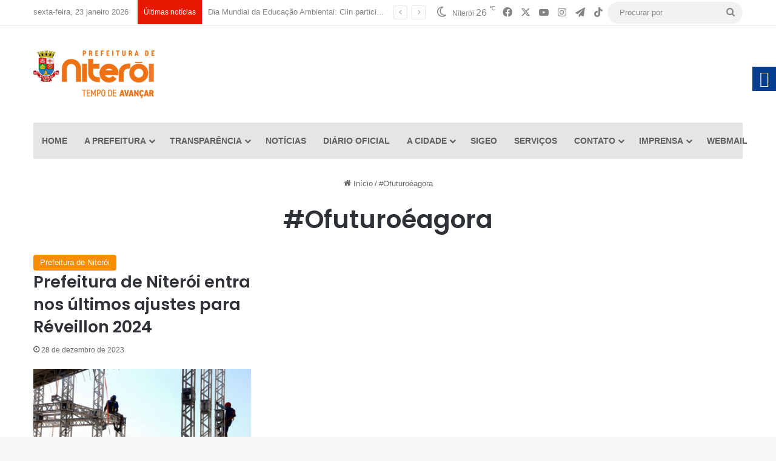

--- FILE ---
content_type: text/html; charset=UTF-8
request_url: http://niteroi.rj.gov.br/tag/ofuturoeagora/
body_size: 17390
content:
<!DOCTYPE html>
<html lang="pt-BR" class="" data-skin="light">
<head>
<!-- Google tag (gtag.js) -->
<script async src="https://www.googletagmanager.com/gtag/js?id=G-GVZH2MKQ13"></script>
<script>
  window.dataLayer = window.dataLayer || [];
  function gtag(){dataLayer.push(arguments);}
  gtag('js', new Date());

  gtag('config', 'G-GVZH2MKQ13');
  gtag('config', 'G-RYYPC4P647');
  gtag('config', 'G-4SH1N4WY0E');
</script>

	<meta charset="UTF-8" />
	<link rel="profile" href="https://gmpg.org/xfn/11" />
	<title>#Ofuturoéagora &#8211; Prefeitura Municipal de Niterói</title>

<meta http-equiv='x-dns-prefetch-control' content='on'>
<link rel='dns-prefetch' href='//cdnjs.cloudflare.com' />
<link rel='dns-prefetch' href='//ajax.googleapis.com' />
<link rel='dns-prefetch' href='//fonts.googleapis.com' />
<link rel='dns-prefetch' href='//fonts.gstatic.com' />
<link rel='dns-prefetch' href='//s.gravatar.com' />
<link rel='dns-prefetch' href='//www.google-analytics.com' />
<link rel='preload' as='script' href='https://ajax.googleapis.com/ajax/libs/webfont/1/webfont.js'>
<meta name='robots' content='max-image-preview:large' />
<link rel="alternate" type="application/rss+xml" title="Feed para Prefeitura Municipal de Niterói &raquo;" href="https://niteroi.rj.gov.br/feed/" />
<link rel="alternate" type="application/rss+xml" title="Feed de comentários para Prefeitura Municipal de Niterói &raquo;" href="https://niteroi.rj.gov.br/comments/feed/" />
<link rel="alternate" type="application/rss+xml" title="Feed de tag para Prefeitura Municipal de Niterói &raquo; #Ofuturoéagora" href="https://niteroi.rj.gov.br/tag/ofuturoeagora/feed/" />

		<style type="text/css">
			:root{				
			--tie-preset-gradient-1: linear-gradient(135deg, rgba(6, 147, 227, 1) 0%, rgb(155, 81, 224) 100%);
			--tie-preset-gradient-2: linear-gradient(135deg, rgb(122, 220, 180) 0%, rgb(0, 208, 130) 100%);
			--tie-preset-gradient-3: linear-gradient(135deg, rgba(252, 185, 0, 1) 0%, rgba(255, 105, 0, 1) 100%);
			--tie-preset-gradient-4: linear-gradient(135deg, rgba(255, 105, 0, 1) 0%, rgb(207, 46, 46) 100%);
			--tie-preset-gradient-5: linear-gradient(135deg, rgb(238, 238, 238) 0%, rgb(169, 184, 195) 100%);
			--tie-preset-gradient-6: linear-gradient(135deg, rgb(74, 234, 220) 0%, rgb(151, 120, 209) 20%, rgb(207, 42, 186) 40%, rgb(238, 44, 130) 60%, rgb(251, 105, 98) 80%, rgb(254, 248, 76) 100%);
			--tie-preset-gradient-7: linear-gradient(135deg, rgb(255, 206, 236) 0%, rgb(152, 150, 240) 100%);
			--tie-preset-gradient-8: linear-gradient(135deg, rgb(254, 205, 165) 0%, rgb(254, 45, 45) 50%, rgb(107, 0, 62) 100%);
			--tie-preset-gradient-9: linear-gradient(135deg, rgb(255, 203, 112) 0%, rgb(199, 81, 192) 50%, rgb(65, 88, 208) 100%);
			--tie-preset-gradient-10: linear-gradient(135deg, rgb(255, 245, 203) 0%, rgb(182, 227, 212) 50%, rgb(51, 167, 181) 100%);
			--tie-preset-gradient-11: linear-gradient(135deg, rgb(202, 248, 128) 0%, rgb(113, 206, 126) 100%);
			--tie-preset-gradient-12: linear-gradient(135deg, rgb(2, 3, 129) 0%, rgb(40, 116, 252) 100%);
			--tie-preset-gradient-13: linear-gradient(135deg, #4D34FA, #ad34fa);
			--tie-preset-gradient-14: linear-gradient(135deg, #0057FF, #31B5FF);
			--tie-preset-gradient-15: linear-gradient(135deg, #FF007A, #FF81BD);
			--tie-preset-gradient-16: linear-gradient(135deg, #14111E, #4B4462);
			--tie-preset-gradient-17: linear-gradient(135deg, #F32758, #FFC581);

			
					--main-nav-background: #FFFFFF;
					--main-nav-secondry-background: rgba(0,0,0,0.03);
					--main-nav-primary-color: #0088ff;
					--main-nav-contrast-primary-color: #FFFFFF;
					--main-nav-text-color: #2c2f34;
					--main-nav-secondry-text-color: rgba(0,0,0,0.5);
					--main-nav-main-border-color: rgba(0,0,0,0.1);
					--main-nav-secondry-border-color: rgba(0,0,0,0.08);
				
			}
		</style>
	<meta name="viewport" content="width=device-width, initial-scale=1.0" /><style id='wp-img-auto-sizes-contain-inline-css' type='text/css'>
img:is([sizes=auto i],[sizes^="auto," i]){contain-intrinsic-size:3000px 1500px}
/*# sourceURL=wp-img-auto-sizes-contain-inline-css */
</style>
<style id='wp-emoji-styles-inline-css' type='text/css'>

	img.wp-smiley, img.emoji {
		display: inline !important;
		border: none !important;
		box-shadow: none !important;
		height: 1em !important;
		width: 1em !important;
		margin: 0 0.07em !important;
		vertical-align: -0.1em !important;
		background: none !important;
		padding: 0 !important;
	}
/*# sourceURL=wp-emoji-styles-inline-css */
</style>
<link rel='stylesheet' id='wp-components-css' href='http://niteroi.rj.gov.br/wp-includes/css/dist/components/style.min.css?ver=6.9' type='text/css' media='all' />
<link rel='stylesheet' id='wp-preferences-css' href='http://niteroi.rj.gov.br/wp-includes/css/dist/preferences/style.min.css?ver=6.9' type='text/css' media='all' />
<link rel='stylesheet' id='wp-block-editor-css' href='http://niteroi.rj.gov.br/wp-includes/css/dist/block-editor/style.min.css?ver=6.9' type='text/css' media='all' />
<link rel='stylesheet' id='popup-maker-block-library-style-css' href='http://niteroi.rj.gov.br/wp-content/plugins/popup-maker/dist/packages/block-library-style.css?ver=dbea705cfafe089d65f1' type='text/css' media='all' />
<link rel='stylesheet' id='dashicons-css' href='http://niteroi.rj.gov.br/wp-includes/css/dashicons.min.css?ver=6.9' type='text/css' media='all' />
<link rel='stylesheet' id='everest-forms-general-css' href='https://niteroi.rj.gov.br/wp-content/plugins/everest-forms/assets/css/everest-forms.css?ver=3.4.1' type='text/css' media='all' />
<link rel='stylesheet' id='jquery-intl-tel-input-css' href='https://niteroi.rj.gov.br/wp-content/plugins/everest-forms/assets/css/intlTelInput.css?ver=3.4.1' type='text/css' media='all' />
<link rel='stylesheet' id='real-accessability-css' href='https://niteroi.rj.gov.br/wp-content/plugins/real-accessability/real-accessability.css?ver=1.0' type='text/css' media='all' />
<link rel='stylesheet' id='taqyeem-buttons-style-css' href='https://niteroi.rj.gov.br/wp-content/plugins/taqyeem-buttons/assets/style.css?ver=6.9' type='text/css' media='all' />
<link rel='stylesheet' id='tie-css-base-css' href='http://niteroi.rj.gov.br/wp-content/themes/jannah/assets/css/base.min.css?ver=7.6.4' type='text/css' media='all' />
<link rel='stylesheet' id='tie-css-styles-css' href='http://niteroi.rj.gov.br/wp-content/themes/jannah/assets/css/style.min.css?ver=7.6.4' type='text/css' media='all' />
<link rel='stylesheet' id='tie-css-widgets-css' href='http://niteroi.rj.gov.br/wp-content/themes/jannah/assets/css/widgets.min.css?ver=7.6.4' type='text/css' media='all' />
<link rel='stylesheet' id='tie-css-helpers-css' href='http://niteroi.rj.gov.br/wp-content/themes/jannah/assets/css/helpers.min.css?ver=7.6.4' type='text/css' media='all' />
<link rel='stylesheet' id='tie-fontawesome5-css' href='http://niteroi.rj.gov.br/wp-content/themes/jannah/assets/css/fontawesome.css?ver=7.6.4' type='text/css' media='all' />
<link rel='stylesheet' id='tie-css-ilightbox-css' href='http://niteroi.rj.gov.br/wp-content/themes/jannah/assets/ilightbox/dark-skin/skin.css?ver=7.6.4' type='text/css' media='all' />
<link rel='stylesheet' id='tie-css-shortcodes-css' href='http://niteroi.rj.gov.br/wp-content/themes/jannah/assets/css/plugins/shortcodes.min.css?ver=7.6.4' type='text/css' media='all' />
<link rel='stylesheet' id='taqyeem-styles-css' href='http://niteroi.rj.gov.br/wp-content/themes/jannah/assets/css/plugins/taqyeem.min.css?ver=7.6.4' type='text/css' media='all' />
<style id='taqyeem-styles-inline-css' type='text/css'>
.wf-active .logo-text,.wf-active h1,.wf-active h2,.wf-active h3,.wf-active h4,.wf-active h5,.wf-active h6,.wf-active .the-subtitle{font-family: 'Poppins';}#main-nav .main-menu > ul > li > a{text-transform: uppercase;}@media (min-width: 768px){.section-title-big{font-size: 35px;}}:root:root{--brand-color: #f88c00;--dark-brand-color: #c65a00;--bright-color: #FFFFFF;--base-color: #2c2f34;}#reading-position-indicator{box-shadow: 0 0 10px rgba( 248,140,0,0.7);}:root:root{--brand-color: #f88c00;--dark-brand-color: #c65a00;--bright-color: #FFFFFF;--base-color: #2c2f34;}#reading-position-indicator{box-shadow: 0 0 10px rgba( 248,140,0,0.7);}#header-notification-bar{background: var( --tie-preset-gradient-13 );}#header-notification-bar{--tie-buttons-color: #FFFFFF;--tie-buttons-border-color: #FFFFFF;--tie-buttons-hover-color: #e1e1e1;--tie-buttons-hover-text: #000000;}#header-notification-bar{--tie-buttons-text: #000000;}#top-nav a:not(:hover),#top-nav input,#top-nav #search-submit,#top-nav .fa-spinner,#top-nav .dropdown-social-icons li a span,#top-nav .components > li .social-link:not(:hover) span,#autocomplete-suggestions.search-in-top-nav a{color: #838383;}#top-nav input::-moz-placeholder{color: #838383;}#top-nav input:-moz-placeholder{color: #838383;}#top-nav input:-ms-input-placeholder{color: #838383;}#top-nav input::-webkit-input-placeholder{color: #838383;}#top-nav,.search-in-top-nav{--tie-buttons-color: #000000;--tie-buttons-border-color: #000000;--tie-buttons-text: #FFFFFF;--tie-buttons-hover-color: #000000;}#top-nav a:hover,#top-nav .menu li:hover > a,#top-nav .menu > .tie-current-menu > a,#top-nav .components > li:hover > a,#top-nav .components #search-submit:hover,#autocomplete-suggestions.search-in-top-nav .post-title a:hover{color: #000000;}#top-nav,#top-nav .comp-sub-menu,#top-nav .tie-weather-widget{color: #838383;}#autocomplete-suggestions.search-in-top-nav .post-meta,#autocomplete-suggestions.search-in-top-nav .post-meta a:not(:hover){color: rgba( 131,131,131,0.7 );}#top-nav .weather-icon .icon-cloud,#top-nav .weather-icon .icon-basecloud-bg,#top-nav .weather-icon .icon-cloud-behind{color: #838383 !important;}#top-nav .breaking-title{color: #FFFFFF;}#top-nav .breaking-title:before{background-color: #e81700;}#top-nav .breaking-news-nav li:hover{background-color: #e81700;border-color: #e81700;}#main-nav .main-menu-wrapper,#main-nav .menu-sub-content,#main-nav .comp-sub-menu,#main-nav ul.cats-vertical li a.is-active,#main-nav ul.cats-vertical li a:hover,#autocomplete-suggestions.search-in-main-nav{background-color: #e5e5e5;}#main-nav{border-width: 0;}#theme-header #main-nav:not(.fixed-nav){bottom: 0;}#main-nav .icon-basecloud-bg:after{color: #e5e5e5;}#autocomplete-suggestions.search-in-main-nav{border-color: rgba(0,0,0,0.07);}.main-nav-boxed #main-nav .main-menu-wrapper{border-width: 0;}#main-nav a:not(:hover),#main-nav a.social-link:not(:hover) span,#main-nav .dropdown-social-icons li a span,#autocomplete-suggestions.search-in-main-nav a{color: #606060;}.main-nav,.search-in-main-nav{--main-nav-primary-color: #878787;--tie-buttons-color: #878787;--tie-buttons-border-color: #878787;--tie-buttons-text: #FFFFFF;--tie-buttons-hover-color: #696969;}#main-nav .mega-links-head:after,#main-nav .cats-horizontal a.is-active,#main-nav .cats-horizontal a:hover,#main-nav .spinner > div{background-color: #878787;}#main-nav .menu ul li:hover > a,#main-nav .menu ul li.current-menu-item:not(.mega-link-column) > a,#main-nav .components a:hover,#main-nav .components > li:hover > a,#main-nav #search-submit:hover,#main-nav .cats-vertical a.is-active,#main-nav .cats-vertical a:hover,#main-nav .mega-menu .post-meta a:hover,#main-nav .mega-menu .post-box-title a:hover,#autocomplete-suggestions.search-in-main-nav a:hover,#main-nav .spinner-circle:after{color: #878787;}#main-nav .menu > li.tie-current-menu > a,#main-nav .menu > li:hover > a,.theme-header #main-nav .mega-menu .cats-horizontal a.is-active,.theme-header #main-nav .mega-menu .cats-horizontal a:hover{color: #FFFFFF;}#main-nav .menu > li.tie-current-menu > a:before,#main-nav .menu > li:hover > a:before{border-top-color: #FFFFFF;}#footer{background-color: #333333;}#site-info{background-color: #2e2e2e;}#footer .posts-list-counter .posts-list-items li.widget-post-list:before{border-color: #333333;}#footer .timeline-widget a .date:before{border-color: rgba(51,51,51,0.8);}#footer .footer-boxed-widget-area,#footer textarea,#footer input:not([type=submit]),#footer select,#footer code,#footer kbd,#footer pre,#footer samp,#footer .show-more-button,#footer .slider-links .tie-slider-nav span,#footer #wp-calendar,#footer #wp-calendar tbody td,#footer #wp-calendar thead th,#footer .widget.buddypress .item-options a{border-color: rgba(255,255,255,0.1);}#footer .social-statistics-widget .white-bg li.social-icons-item a,#footer .widget_tag_cloud .tagcloud a,#footer .latest-tweets-widget .slider-links .tie-slider-nav span,#footer .widget_layered_nav_filters a{border-color: rgba(255,255,255,0.1);}#footer .social-statistics-widget .white-bg li:before{background: rgba(255,255,255,0.1);}.site-footer #wp-calendar tbody td{background: rgba(255,255,255,0.02);}#footer .white-bg .social-icons-item a span.followers span,#footer .circle-three-cols .social-icons-item a .followers-num,#footer .circle-three-cols .social-icons-item a .followers-name{color: rgba(255,255,255,0.8);}#footer .timeline-widget ul:before,#footer .timeline-widget a:not(:hover) .date:before{background-color: #151515;}.tie-cat-2,.tie-cat-item-2 > span{background-color:#e67e22 !important;color:#FFFFFF !important;}.tie-cat-2:after{border-top-color:#e67e22 !important;}.tie-cat-2:hover{background-color:#c86004 !important;}.tie-cat-2:hover:after{border-top-color:#c86004 !important;}.tie-cat-10,.tie-cat-item-10 > span{background-color:#2ecc71 !important;color:#FFFFFF !important;}.tie-cat-10:after{border-top-color:#2ecc71 !important;}.tie-cat-10:hover{background-color:#10ae53 !important;}.tie-cat-10:hover:after{border-top-color:#10ae53 !important;}.tie-cat-14,.tie-cat-item-14 > span{background-color:#9b59b6 !important;color:#FFFFFF !important;}.tie-cat-14:after{border-top-color:#9b59b6 !important;}.tie-cat-14:hover{background-color:#7d3b98 !important;}.tie-cat-14:hover:after{border-top-color:#7d3b98 !important;}.tie-cat-16,.tie-cat-item-16 > span{background-color:#34495e !important;color:#FFFFFF !important;}.tie-cat-16:after{border-top-color:#34495e !important;}.tie-cat-16:hover{background-color:#162b40 !important;}.tie-cat-16:hover:after{border-top-color:#162b40 !important;}.tie-cat-19,.tie-cat-item-19 > span{background-color:#795548 !important;color:#FFFFFF !important;}.tie-cat-19:after{border-top-color:#795548 !important;}.tie-cat-19:hover{background-color:#5b372a !important;}.tie-cat-19:hover:after{border-top-color:#5b372a !important;}.tie-cat-20,.tie-cat-item-20 > span{background-color:#4CAF50 !important;color:#FFFFFF !important;}.tie-cat-20:after{border-top-color:#4CAF50 !important;}.tie-cat-20:hover{background-color:#2e9132 !important;}.tie-cat-20:hover:after{border-top-color:#2e9132 !important;}@media (max-width: 991px){.side-aside #mobile-menu .menu > li{border-color: rgba(255,255,255,0.05);}}@media (max-width: 991px){.side-aside.normal-side{background-color: #7a7a7a;}}
/*# sourceURL=taqyeem-styles-inline-css */
</style>
<script type="text/javascript" src="https://niteroi.rj.gov.br/wp-includes/js/jquery/jquery.min.js?ver=3.7.1" id="jquery-core-js"></script>
<script type="text/javascript" src="https://niteroi.rj.gov.br/wp-includes/js/jquery/jquery-migrate.min.js?ver=3.4.1" id="jquery-migrate-js"></script>
<link rel="https://api.w.org/" href="https://niteroi.rj.gov.br/wp-json/" /><link rel="alternate" title="JSON" type="application/json" href="https://niteroi.rj.gov.br/wp-json/wp/v2/tags/3857" /><link rel="EditURI" type="application/rsd+xml" title="RSD" href="https://niteroi.rj.gov.br/xmlrpc.php?rsd" />
<meta name="generator" content="WordPress 6.9" />
<meta name="generator" content="Everest Forms 3.4.1" />
<script type='text/javascript'>
/* <![CDATA[ */
var taqyeem = {"ajaxurl":"https://niteroi.rj.gov.br/wp-admin/admin-ajax.php" , "your_rating":"Your Rating:"};
/* ]]> */
</script>

<meta http-equiv="X-UA-Compatible" content="IE=edge">
<link rel="icon" href="https://niteroi.rj.gov.br/wp-content/uploads/2021/04/favicon-200x200.png" sizes="32x32" />
<link rel="icon" href="https://niteroi.rj.gov.br/wp-content/uploads/2021/04/favicon-200x200.png" sizes="192x192" />
<link rel="apple-touch-icon" href="https://niteroi.rj.gov.br/wp-content/uploads/2021/04/favicon-200x200.png" />
<meta name="msapplication-TileImage" content="https://niteroi.rj.gov.br/wp-content/uploads/2021/04/favicon-300x300.png" />
<style id='wp-block-paragraph-inline-css' type='text/css'>
.is-small-text{font-size:.875em}.is-regular-text{font-size:1em}.is-large-text{font-size:2.25em}.is-larger-text{font-size:3em}.has-drop-cap:not(:focus):first-letter{float:left;font-size:8.4em;font-style:normal;font-weight:100;line-height:.68;margin:.05em .1em 0 0;text-transform:uppercase}body.rtl .has-drop-cap:not(:focus):first-letter{float:none;margin-left:.1em}p.has-drop-cap.has-background{overflow:hidden}:root :where(p.has-background){padding:1.25em 2.375em}:where(p.has-text-color:not(.has-link-color)) a{color:inherit}p.has-text-align-left[style*="writing-mode:vertical-lr"],p.has-text-align-right[style*="writing-mode:vertical-rl"]{rotate:180deg}
/*# sourceURL=http://niteroi.rj.gov.br/wp-includes/blocks/paragraph/style.min.css */
</style>
<style id='global-styles-inline-css' type='text/css'>
:root{--wp--preset--aspect-ratio--square: 1;--wp--preset--aspect-ratio--4-3: 4/3;--wp--preset--aspect-ratio--3-4: 3/4;--wp--preset--aspect-ratio--3-2: 3/2;--wp--preset--aspect-ratio--2-3: 2/3;--wp--preset--aspect-ratio--16-9: 16/9;--wp--preset--aspect-ratio--9-16: 9/16;--wp--preset--color--black: #000000;--wp--preset--color--cyan-bluish-gray: #abb8c3;--wp--preset--color--white: #ffffff;--wp--preset--color--pale-pink: #f78da7;--wp--preset--color--vivid-red: #cf2e2e;--wp--preset--color--luminous-vivid-orange: #ff6900;--wp--preset--color--luminous-vivid-amber: #fcb900;--wp--preset--color--light-green-cyan: #7bdcb5;--wp--preset--color--vivid-green-cyan: #00d084;--wp--preset--color--pale-cyan-blue: #8ed1fc;--wp--preset--color--vivid-cyan-blue: #0693e3;--wp--preset--color--vivid-purple: #9b51e0;--wp--preset--color--global-color: #f88c00;--wp--preset--gradient--vivid-cyan-blue-to-vivid-purple: linear-gradient(135deg,rgb(6,147,227) 0%,rgb(155,81,224) 100%);--wp--preset--gradient--light-green-cyan-to-vivid-green-cyan: linear-gradient(135deg,rgb(122,220,180) 0%,rgb(0,208,130) 100%);--wp--preset--gradient--luminous-vivid-amber-to-luminous-vivid-orange: linear-gradient(135deg,rgb(252,185,0) 0%,rgb(255,105,0) 100%);--wp--preset--gradient--luminous-vivid-orange-to-vivid-red: linear-gradient(135deg,rgb(255,105,0) 0%,rgb(207,46,46) 100%);--wp--preset--gradient--very-light-gray-to-cyan-bluish-gray: linear-gradient(135deg,rgb(238,238,238) 0%,rgb(169,184,195) 100%);--wp--preset--gradient--cool-to-warm-spectrum: linear-gradient(135deg,rgb(74,234,220) 0%,rgb(151,120,209) 20%,rgb(207,42,186) 40%,rgb(238,44,130) 60%,rgb(251,105,98) 80%,rgb(254,248,76) 100%);--wp--preset--gradient--blush-light-purple: linear-gradient(135deg,rgb(255,206,236) 0%,rgb(152,150,240) 100%);--wp--preset--gradient--blush-bordeaux: linear-gradient(135deg,rgb(254,205,165) 0%,rgb(254,45,45) 50%,rgb(107,0,62) 100%);--wp--preset--gradient--luminous-dusk: linear-gradient(135deg,rgb(255,203,112) 0%,rgb(199,81,192) 50%,rgb(65,88,208) 100%);--wp--preset--gradient--pale-ocean: linear-gradient(135deg,rgb(255,245,203) 0%,rgb(182,227,212) 50%,rgb(51,167,181) 100%);--wp--preset--gradient--electric-grass: linear-gradient(135deg,rgb(202,248,128) 0%,rgb(113,206,126) 100%);--wp--preset--gradient--midnight: linear-gradient(135deg,rgb(2,3,129) 0%,rgb(40,116,252) 100%);--wp--preset--font-size--small: 13px;--wp--preset--font-size--medium: 20px;--wp--preset--font-size--large: 36px;--wp--preset--font-size--x-large: 42px;--wp--preset--spacing--20: 0.44rem;--wp--preset--spacing--30: 0.67rem;--wp--preset--spacing--40: 1rem;--wp--preset--spacing--50: 1.5rem;--wp--preset--spacing--60: 2.25rem;--wp--preset--spacing--70: 3.38rem;--wp--preset--spacing--80: 5.06rem;--wp--preset--shadow--natural: 6px 6px 9px rgba(0, 0, 0, 0.2);--wp--preset--shadow--deep: 12px 12px 50px rgba(0, 0, 0, 0.4);--wp--preset--shadow--sharp: 6px 6px 0px rgba(0, 0, 0, 0.2);--wp--preset--shadow--outlined: 6px 6px 0px -3px rgb(255, 255, 255), 6px 6px rgb(0, 0, 0);--wp--preset--shadow--crisp: 6px 6px 0px rgb(0, 0, 0);}:where(.is-layout-flex){gap: 0.5em;}:where(.is-layout-grid){gap: 0.5em;}body .is-layout-flex{display: flex;}.is-layout-flex{flex-wrap: wrap;align-items: center;}.is-layout-flex > :is(*, div){margin: 0;}body .is-layout-grid{display: grid;}.is-layout-grid > :is(*, div){margin: 0;}:where(.wp-block-columns.is-layout-flex){gap: 2em;}:where(.wp-block-columns.is-layout-grid){gap: 2em;}:where(.wp-block-post-template.is-layout-flex){gap: 1.25em;}:where(.wp-block-post-template.is-layout-grid){gap: 1.25em;}.has-black-color{color: var(--wp--preset--color--black) !important;}.has-cyan-bluish-gray-color{color: var(--wp--preset--color--cyan-bluish-gray) !important;}.has-white-color{color: var(--wp--preset--color--white) !important;}.has-pale-pink-color{color: var(--wp--preset--color--pale-pink) !important;}.has-vivid-red-color{color: var(--wp--preset--color--vivid-red) !important;}.has-luminous-vivid-orange-color{color: var(--wp--preset--color--luminous-vivid-orange) !important;}.has-luminous-vivid-amber-color{color: var(--wp--preset--color--luminous-vivid-amber) !important;}.has-light-green-cyan-color{color: var(--wp--preset--color--light-green-cyan) !important;}.has-vivid-green-cyan-color{color: var(--wp--preset--color--vivid-green-cyan) !important;}.has-pale-cyan-blue-color{color: var(--wp--preset--color--pale-cyan-blue) !important;}.has-vivid-cyan-blue-color{color: var(--wp--preset--color--vivid-cyan-blue) !important;}.has-vivid-purple-color{color: var(--wp--preset--color--vivid-purple) !important;}.has-black-background-color{background-color: var(--wp--preset--color--black) !important;}.has-cyan-bluish-gray-background-color{background-color: var(--wp--preset--color--cyan-bluish-gray) !important;}.has-white-background-color{background-color: var(--wp--preset--color--white) !important;}.has-pale-pink-background-color{background-color: var(--wp--preset--color--pale-pink) !important;}.has-vivid-red-background-color{background-color: var(--wp--preset--color--vivid-red) !important;}.has-luminous-vivid-orange-background-color{background-color: var(--wp--preset--color--luminous-vivid-orange) !important;}.has-luminous-vivid-amber-background-color{background-color: var(--wp--preset--color--luminous-vivid-amber) !important;}.has-light-green-cyan-background-color{background-color: var(--wp--preset--color--light-green-cyan) !important;}.has-vivid-green-cyan-background-color{background-color: var(--wp--preset--color--vivid-green-cyan) !important;}.has-pale-cyan-blue-background-color{background-color: var(--wp--preset--color--pale-cyan-blue) !important;}.has-vivid-cyan-blue-background-color{background-color: var(--wp--preset--color--vivid-cyan-blue) !important;}.has-vivid-purple-background-color{background-color: var(--wp--preset--color--vivid-purple) !important;}.has-black-border-color{border-color: var(--wp--preset--color--black) !important;}.has-cyan-bluish-gray-border-color{border-color: var(--wp--preset--color--cyan-bluish-gray) !important;}.has-white-border-color{border-color: var(--wp--preset--color--white) !important;}.has-pale-pink-border-color{border-color: var(--wp--preset--color--pale-pink) !important;}.has-vivid-red-border-color{border-color: var(--wp--preset--color--vivid-red) !important;}.has-luminous-vivid-orange-border-color{border-color: var(--wp--preset--color--luminous-vivid-orange) !important;}.has-luminous-vivid-amber-border-color{border-color: var(--wp--preset--color--luminous-vivid-amber) !important;}.has-light-green-cyan-border-color{border-color: var(--wp--preset--color--light-green-cyan) !important;}.has-vivid-green-cyan-border-color{border-color: var(--wp--preset--color--vivid-green-cyan) !important;}.has-pale-cyan-blue-border-color{border-color: var(--wp--preset--color--pale-cyan-blue) !important;}.has-vivid-cyan-blue-border-color{border-color: var(--wp--preset--color--vivid-cyan-blue) !important;}.has-vivid-purple-border-color{border-color: var(--wp--preset--color--vivid-purple) !important;}.has-vivid-cyan-blue-to-vivid-purple-gradient-background{background: var(--wp--preset--gradient--vivid-cyan-blue-to-vivid-purple) !important;}.has-light-green-cyan-to-vivid-green-cyan-gradient-background{background: var(--wp--preset--gradient--light-green-cyan-to-vivid-green-cyan) !important;}.has-luminous-vivid-amber-to-luminous-vivid-orange-gradient-background{background: var(--wp--preset--gradient--luminous-vivid-amber-to-luminous-vivid-orange) !important;}.has-luminous-vivid-orange-to-vivid-red-gradient-background{background: var(--wp--preset--gradient--luminous-vivid-orange-to-vivid-red) !important;}.has-very-light-gray-to-cyan-bluish-gray-gradient-background{background: var(--wp--preset--gradient--very-light-gray-to-cyan-bluish-gray) !important;}.has-cool-to-warm-spectrum-gradient-background{background: var(--wp--preset--gradient--cool-to-warm-spectrum) !important;}.has-blush-light-purple-gradient-background{background: var(--wp--preset--gradient--blush-light-purple) !important;}.has-blush-bordeaux-gradient-background{background: var(--wp--preset--gradient--blush-bordeaux) !important;}.has-luminous-dusk-gradient-background{background: var(--wp--preset--gradient--luminous-dusk) !important;}.has-pale-ocean-gradient-background{background: var(--wp--preset--gradient--pale-ocean) !important;}.has-electric-grass-gradient-background{background: var(--wp--preset--gradient--electric-grass) !important;}.has-midnight-gradient-background{background: var(--wp--preset--gradient--midnight) !important;}.has-small-font-size{font-size: var(--wp--preset--font-size--small) !important;}.has-medium-font-size{font-size: var(--wp--preset--font-size--medium) !important;}.has-large-font-size{font-size: var(--wp--preset--font-size--large) !important;}.has-x-large-font-size{font-size: var(--wp--preset--font-size--x-large) !important;}
/*# sourceURL=global-styles-inline-css */
</style>
</head>

<body id="tie-body" class="archive tag tag-ofuturoeagora tag-3857 wp-theme-jannah tie-no-js everest-forms-no-js real-accessability-body block-head-1 magazine2 is-thumb-overlay-disabled is-desktop is-header-layout-3 has-header-ad full-width hide_share_post_top hide_share_post_bottom">



<div class="background-overlay">

	<div id="tie-container" class="site tie-container">

		
		<div id="tie-wrapper">
			
<header id="theme-header" class="theme-header header-layout-3 main-nav-light main-nav-default-light main-nav-below main-nav-boxed has-stream-item top-nav-active top-nav-light top-nav-default-light top-nav-above has-normal-width-logo mobile-header-default">
	
<nav id="top-nav"  class="has-date-breaking-components top-nav header-nav has-breaking-news" aria-label="Navegação Secundária">
	<div class="container">
		<div class="topbar-wrapper">

			
					<div class="topbar-today-date">
						sexta-feira, 23 janeiro  2026					</div>
					
			<div class="tie-alignleft">
				
<div class="breaking controls-is-active">

	<span class="breaking-title">
		<span class="tie-icon-bolt breaking-icon" aria-hidden="true"></span>
		<span class="breaking-title-text">Últimas notícias</span>
	</span>

	<ul id="breaking-news-in-header" class="breaking-news" data-type="slideLeft" data-arrows="true">

		
							<li class="news-item">
								<a href="https://niteroi.rj.gov.br/dia-mundial-da-educacao-ambiental-clin-participa-do-to-de-ferias-na-escola-e-reforca-acoes-de-coleta-seletiva/">Dia Mundial da Educação Ambiental: Clin participa do “Tô de Férias na Escola” e reforça ações de coleta seletiva</a>
							</li>

							
							<li class="news-item">
								<a href="https://niteroi.rj.gov.br/equipes-do-centro-de-treinamento-niteroi-joga-em-rede-disputam-a-copa-zero-de-futsal/">Equipes do Centro de Treinamento &#8220;Niterói Joga em Rede&#8221; disputam a Copa Zero de futsal</a>
							</li>

							
							<li class="news-item">
								<a href="https://niteroi.rj.gov.br/prefeitura-de-niteroi-realiza-acao-de-fiscalizacao-contra-motos-barulhentas-no-cantagalo/">Prefeitura de Niterói realiza ação de fiscalização contra motos barulhentas no Cantagalo</a>
							</li>

							
							<li class="news-item">
								<a href="https://niteroi.rj.gov.br/presidente-da-rede-mercocidades-prefeito-rodrigo-neves-lidera-reuniao-estrategica-da-associacao-de-cidades-em-montevideu/">Presidente da Rede Mercocidades, prefeito Rodrigo Neves, lidera reunião estratégica da Associação de Cidades em Montevidéu</a>
							</li>

							
							<li class="news-item">
								<a href="https://niteroi.rj.gov.br/prefeito-de-niteroi-e-recebido-pelo-presidente-do-uruguai/">Prefeito de Niterói é recebido pelo presidente do Uruguai</a>
							</li>

							
							<li class="news-item">
								<a href="https://niteroi.rj.gov.br/niteroi-60up-retoma-atividades-em-25-nucleos-em-niteroi/">Niterói 60UP retoma atividades em 25 núcleos na cidade</a>
							</li>

							
							<li class="news-item">
								<a href="https://niteroi.rj.gov.br/prefeitura-de-niteroi-lanca-edital-para-obras-de-macrodrenagem-em-icarai-e-santa-rosa-nesta-quinta-feira-22/">Prefeitura de Niterói lança edital para obras de macrodrenagem em Icaraí e Santa Rosa nesta quinta-feira (22)</a>
							</li>

							
							<li class="news-item">
								<a href="https://niteroi.rj.gov.br/nittrans-realiza-evento-janeiro-branco-com-foco-na-saude-mental-de-condutores/">Nittrans realiza evento Janeiro Branco com foco na saúde mental de condutores</a>
							</li>

							
							<li class="news-item">
								<a href="https://niteroi.rj.gov.br/guarda-municipal-recupera-carro-clonado-em-icarai-com-apoio-do-cisp/">Guarda Municipal recupera carro clonado em Icaraí com apoio do Cisp</a>
							</li>

							
							<li class="news-item">
								<a href="https://niteroi.rj.gov.br/prefeitura-de-niteroi-realiza-nova-acao-integrada-de-fiscalizacao-contra-motos-barulhentas/">Prefeitura de Niterói realiza nova ação integrada de fiscalização contra motos barulhentas</a>
							</li>

							
	</ul>
</div><!-- #breaking /-->
			</div><!-- .tie-alignleft /-->

			<div class="tie-alignright">
				<ul class="components"><li class="weather-menu-item menu-item custom-menu-link">
				<div class="tie-weather-widget is-animated" title="Céu Limpo">
					<div class="weather-wrap">

						<div class="weather-forecast-day small-weather-icons">
							
					<div class="weather-icon">
						<div class="icon-moon"></div>
					</div>
										</div><!-- .weather-forecast-day -->

						<div class="city-data">
							<span>Niterói</span>
							<span class="weather-current-temp">
								26								<sup>&#x2103;</sup>
							</span>
						</div><!-- .city-data -->

					</div><!-- .weather-wrap -->
				</div><!-- .tie-weather-widget -->
				</li> <li class="social-icons-item"><a class="social-link facebook-social-icon" rel="external noopener nofollow" target="_blank" href="http://www.facebook.com/PrefeituraMunicipaldeNiteroi/"><span class="tie-social-icon tie-icon-facebook"></span><span class="screen-reader-text">Facebook</span></a></li><li class="social-icons-item"><a class="social-link twitter-social-icon" rel="external noopener nofollow" target="_blank" href="https://x.com/NiteroiPref"><span class="tie-social-icon tie-icon-twitter"></span><span class="screen-reader-text">X</span></a></li><li class="social-icons-item"><a class="social-link youtube-social-icon" rel="external noopener nofollow" target="_blank" href="https://www.youtube.com/c/PrefeituradeNiter%C3%B3iOficial"><span class="tie-social-icon tie-icon-youtube"></span><span class="screen-reader-text">YouTube</span></a></li><li class="social-icons-item"><a class="social-link instagram-social-icon" rel="external noopener nofollow" target="_blank" href="http://www.instagram.com/niteroipref/"><span class="tie-social-icon tie-icon-instagram"></span><span class="screen-reader-text">Instagram</span></a></li><li class="social-icons-item"><a class="social-link telegram-social-icon" rel="external noopener nofollow" target="_blank" href="https://t.me/prefeituradeniteroi"><span class="tie-social-icon tie-icon-paper-plane"></span><span class="screen-reader-text">Telegram</span></a></li><li class="social-icons-item"><a class="social-link tiktok-social-icon" rel="external noopener nofollow" target="_blank" href="https://www.tiktok.com/@niteroipref"><span class="tie-social-icon tie-icon-tiktok"></span><span class="screen-reader-text">TikTok</span></a></li> 			<li class="search-bar menu-item custom-menu-link" aria-label="Busca">
				<form method="get" id="search" action="https://niteroi.rj.gov.br/">
					<input id="search-input"  inputmode="search" type="text" name="s" title="Procurar por" placeholder="Procurar por" />
					<button id="search-submit" type="submit">
						<span class="tie-icon-search tie-search-icon" aria-hidden="true"></span>
						<span class="screen-reader-text">Procurar por</span>
					</button>
				</form>
			</li>
			</ul><!-- Components -->			</div><!-- .tie-alignright /-->

		</div><!-- .topbar-wrapper /-->
	</div><!-- .container /-->
</nav><!-- #top-nav /-->

<div class="container header-container">
	<div class="tie-row logo-row">

		
		<div class="logo-wrapper">
			<div class="tie-col-md-4 logo-container clearfix">
				<div id="mobile-header-components-area_1" class="mobile-header-components"><ul class="components"><li class="mobile-component_menu custom-menu-link"><a href="#" id="mobile-menu-icon" class=""><span class="tie-mobile-menu-icon nav-icon is-layout-1"></span><span class="screen-reader-text">Menu</span></a></li></ul></div>
		<div id="logo" class="image-logo" >

			
			<a title="Prefeitura Municipal de Niterói" href="https://niteroi.rj.gov.br/">
				
				<picture class="tie-logo-default tie-logo-picture">
					
					<source class="tie-logo-source-default tie-logo-source" srcset="https://niteroi.rj.gov.br/wp-content/uploads/2025/06/pmnlogo-2.png">
					<img class="tie-logo-img-default tie-logo-img" src="https://niteroi.rj.gov.br/wp-content/uploads/2025/06/pmnlogo-2.png" alt="Prefeitura Municipal de Niterói" width="200" height="79" style="max-height:79px; width: auto;" />
				</picture>
						</a>

			
		</div><!-- #logo /-->

		<div id="mobile-header-components-area_2" class="mobile-header-components"><ul class="components"><li class="mobile-component_search custom-menu-link">
				<a href="#" class="tie-search-trigger-mobile">
					<span class="tie-icon-search tie-search-icon" aria-hidden="true"></span>
					<span class="screen-reader-text">Procurar por</span>
				</a>
			</li></ul></div>			</div><!-- .tie-col /-->
		</div><!-- .logo-wrapper /-->

		<div class="tie-col-md-8 stream-item stream-item-top-wrapper"><div class="stream-item-top"></div></div><!-- .tie-col /-->
	</div><!-- .tie-row /-->
</div><!-- .container /-->

<div class="main-nav-wrapper">
	<nav id="main-nav"  class="main-nav header-nav menu-style-default menu-style-solid-bg"  aria-label="Navegação Primária">
		<div class="container">

			<div class="main-menu-wrapper">

				
				<div id="menu-components-wrap">

					
		<div id="sticky-logo" class="image-logo">

			
			<a title="Prefeitura Municipal de Niterói" href="https://niteroi.rj.gov.br/">
				
				<picture class="tie-logo-default tie-logo-picture">
					<source class="tie-logo-source-default tie-logo-source" srcset="https://niteroi.rj.gov.br/wp-content/uploads/2025/06/pmnlogo-2.png">
					<img class="tie-logo-img-default tie-logo-img" src="https://niteroi.rj.gov.br/wp-content/uploads/2025/06/pmnlogo-2.png" alt="Prefeitura Municipal de Niterói"  />
				</picture>
						</a>

			
		</div><!-- #Sticky-logo /-->

		<div class="flex-placeholder"></div>
		
					<div class="main-menu main-menu-wrap">
						<div id="main-nav-menu" class="main-menu header-menu"><ul id="menu-principal" class="menu"><li id="menu-item-21192" class="menu-item menu-item-type-post_type menu-item-object-page menu-item-home menu-item-21192"><a href="https://niteroi.rj.gov.br/">Home</a></li>
<li id="menu-item-21188" class="menu-item menu-item-type-custom menu-item-object-custom menu-item-has-children menu-item-21188"><a href="#">A Prefeitura</a>
<ul class="sub-menu menu-sub-content">
	<li id="menu-item-21191" class="menu-item menu-item-type-post_type menu-item-object-page menu-item-21191"><a href="https://niteroi.rj.gov.br/prefeito-de-niteroi-rodrigo-neves/">Prefeito de Niterói – Rodrigo Neves</a></li>
	<li id="menu-item-21189" class="menu-item menu-item-type-post_type menu-item-object-page menu-item-21189"><a href="https://niteroi.rj.gov.br/vice-prefeita-de-niteroi-isabel-swan/">Vice-prefeita de Niterói – Isabel Swan</a></li>
	<li id="menu-item-21940" class="menu-item menu-item-type-post_type menu-item-object-post menu-item-21940"><a href="https://niteroi.rj.gov.br/controladoria-geral-do-municipio/">Controladoria Geral do Município</a></li>
	<li id="menu-item-21941" class="menu-item menu-item-type-post_type menu-item-object-post menu-item-21941"><a href="https://niteroi.rj.gov.br/procuradoria-geral-do-municipio/">Procuradoria Geral do Município</a></li>
	<li id="menu-item-21190" class="menu-item menu-item-type-post_type menu-item-object-page menu-item-21190"><a href="https://niteroi.rj.gov.br/secretarias-municipais/">Secretarias Municipais</a></li>
	<li id="menu-item-24911" class="menu-item menu-item-type-post_type menu-item-object-page menu-item-24911"><a href="https://niteroi.rj.gov.br/coordenadorias/">Coordenadorias</a></li>
	<li id="menu-item-21324" class="menu-item menu-item-type-post_type menu-item-object-page menu-item-21324"><a href="https://niteroi.rj.gov.br/administracoes-regionais/">Administrações Regionais</a></li>
	<li id="menu-item-21325" class="menu-item menu-item-type-post_type menu-item-object-page menu-item-21325"><a href="https://niteroi.rj.gov.br/autarquias-e-empresas-publicas-municipais/">Autarquias e Empresas Públicas Municipais</a></li>
	<li id="menu-item-21201" class="menu-item menu-item-type-post_type menu-item-object-page menu-item-21201"><a href="https://niteroi.rj.gov.br/mulher/">Secretaria da Mulher de Niterói</a></li>
	<li id="menu-item-21186" class="menu-item menu-item-type-post_type menu-item-object-page menu-item-21186"><a href="https://niteroi.rj.gov.br/nae/">Nae</a></li>
	<li id="menu-item-21214" class="menu-item menu-item-type-post_type menu-item-object-page menu-item-21214"><a href="https://niteroi.rj.gov.br/niteroicidada/">Niterói Cidadã</a></li>
	<li id="menu-item-21187" class="menu-item menu-item-type-post_type menu-item-object-page menu-item-21187"><a href="https://niteroi.rj.gov.br/niteroi-empreendedora-uma-cidade-de-oportunidades/">Niterói Empreendedora – Uma Cidade de Oportunidades</a></li>
	<li id="menu-item-25279" class="menu-item menu-item-type-post_type menu-item-object-post menu-item-25279"><a href="https://niteroi.rj.gov.br/organograma/">Organograma</a></li>
</ul>
</li>
<li id="menu-item-21193" class="menu-item menu-item-type-custom menu-item-object-custom menu-item-has-children menu-item-21193"><a target="_blank" href="https://transparencia.niteroi.rj.gov.br/#/">Transparência</a>
<ul class="sub-menu menu-sub-content">
	<li id="menu-item-21774" class="menu-item menu-item-type-custom menu-item-object-custom menu-item-21774"><a target="_blank" href="https://transparencia.niteroi.rj.gov.br/#/">Portal da Transparência</a></li>
	<li id="menu-item-21775" class="menu-item menu-item-type-custom menu-item-object-custom menu-item-21775"><a href="http://esic.niteroi.rj.gov.br/sistema/site/continua.html">e-SIC</a></li>
	<li id="menu-item-21194" class="menu-item menu-item-type-taxonomy menu-item-object-category menu-item-21194"><a href="https://niteroi.rj.gov.br/category/avisos-de-dispensa-de-licitacao/">Avisos de Dispensa de Licitação</a></li>
	<li id="menu-item-21195" class="menu-item menu-item-type-taxonomy menu-item-object-category menu-item-21195"><a href="https://niteroi.rj.gov.br/category/chamamento-publico/">Chamamento Público</a></li>
	<li id="menu-item-29064" class="menu-item menu-item-type-taxonomy menu-item-object-category menu-item-29064"><a href="https://niteroi.rj.gov.br/category/convenios/">Convênios</a></li>
	<li id="menu-item-21202" class="menu-item menu-item-type-post_type menu-item-object-page menu-item-21202"><a href="https://niteroi.rj.gov.br/contratos/">Contratos</a></li>
	<li id="menu-item-23470" class="menu-item menu-item-type-post_type menu-item-object-page menu-item-23470"><a href="https://niteroi.rj.gov.br/licitacoes/">Licitações</a></li>
</ul>
</li>
<li id="menu-item-21200" class="menu-item menu-item-type-post_type menu-item-object-page menu-item-21200"><a href="https://niteroi.rj.gov.br/noticias/">Notícias</a></li>
<li id="menu-item-21197" class="menu-item menu-item-type-custom menu-item-object-custom menu-item-21197"><a target="_blank" href="https://diariooficial.niteroi.rj.gov.br/">Diário Oficial</a></li>
<li id="menu-item-21205" class="menu-item menu-item-type-custom menu-item-object-custom menu-item-has-children menu-item-21205"><a href="#">A Cidade</a>
<ul class="sub-menu menu-sub-content">
	<li id="menu-item-21232" class="menu-item menu-item-type-post_type menu-item-object-post menu-item-21232"><a href="https://niteroi.rj.gov.br/niteroi/">A cidade</a></li>
	<li id="menu-item-21222" class="menu-item menu-item-type-post_type menu-item-object-post menu-item-21222"><a href="https://niteroi.rj.gov.br/caminho-niemeyer/">Caminho Niemeyer</a></li>
	<li id="menu-item-21229" class="menu-item menu-item-type-custom menu-item-object-custom menu-item-21229"><a href="https://arcg.is/zD8e4">Guia de trilhas</a></li>
	<li id="menu-item-21211" class="menu-item menu-item-type-post_type menu-item-object-post menu-item-21211"><a href="https://niteroi.rj.gov.br/museus/">Museus</a></li>
	<li id="menu-item-21209" class="menu-item menu-item-type-post_type menu-item-object-post menu-item-21209"><a href="https://niteroi.rj.gov.br/parques/">Parques</a></li>
	<li id="menu-item-21206" class="menu-item menu-item-type-custom menu-item-object-custom menu-item-has-children menu-item-21206"><a href="#">Praias</a>
	<ul class="sub-menu menu-sub-content">
		<li id="menu-item-21208" class="menu-item menu-item-type-post_type menu-item-object-post menu-item-21208"><a href="https://niteroi.rj.gov.br/praias-da-baia/">Praias da Baía</a></li>
		<li id="menu-item-21207" class="menu-item menu-item-type-post_type menu-item-object-post menu-item-21207"><a href="https://niteroi.rj.gov.br/praias-oceanicas/">Praias Oceânicas</a></li>
	</ul>
</li>
</ul>
</li>
<li id="menu-item-21198" class="menu-item menu-item-type-custom menu-item-object-custom menu-item-21198"><a target="_blank" href="https://www.sigeo.niteroi.rj.gov.br/">SiGeo</a></li>
<li id="menu-item-21216" class="menu-item menu-item-type-custom menu-item-object-custom menu-item-21216"><a target="_blank" href="https://servicos.niteroi.rj.gov.br/#/main/dyview">Serviços</a></li>
<li id="menu-item-21224" class="menu-item menu-item-type-custom menu-item-object-custom menu-item-has-children menu-item-21224"><a href="#">Contato</a>
<ul class="sub-menu menu-sub-content">
	<li id="menu-item-21227" class="menu-item menu-item-type-custom menu-item-object-custom menu-item-21227"><a target="_blank" href="http://colab.re/">Colab</a></li>
	<li id="menu-item-21225" class="menu-item menu-item-type-custom menu-item-object-custom menu-item-21225"><a target="_blank" href="http://www.facebook.com/PrefeituraMunicipaldeNiteroi/">Facebook</a></li>
	<li id="menu-item-21226" class="menu-item menu-item-type-custom menu-item-object-custom menu-item-21226"><a target="_blank" href="http://www.instagram.com/niteroipref/">Instagram</a></li>
	<li id="menu-item-21228" class="menu-item menu-item-type-custom menu-item-object-custom menu-item-21228"><a target="_blank" href="https://wa.me/5521969927444?text=Bom%20dia">Ouvidoria (WhatsApp)</a></li>
</ul>
</li>
<li id="menu-item-21210" class="menu-item menu-item-type-post_type menu-item-object-post menu-item-has-children menu-item-21210"><a href="https://niteroi.rj.gov.br/contato/">Imprensa</a>
<ul class="sub-menu menu-sub-content">
	<li id="menu-item-21294" class="menu-item menu-item-type-custom menu-item-object-custom menu-item-21294"><a target="_blank" href="https://seplagnit-my.sharepoint.com/:f:/g/personal/bancoimagens_niteroi_rj_gov_br/EtrjsvvhF3NPsI219MFeSmsBUUefTfoB2K_WcF19Zr1EsQ?e=5J1zlr">Acervo Público de Fotos de Niterói</a></li>
	<li id="menu-item-23815" class="menu-item menu-item-type-post_type menu-item-object-post menu-item-23815"><a href="https://niteroi.rj.gov.br/contato/">Contatos da Imprensa</a></li>
	<li id="menu-item-21215" class="menu-item menu-item-type-taxonomy menu-item-object-category menu-item-21215"><a href="https://niteroi.rj.gov.br/category/banco-de-imagens/">Banco de Imagens</a></li>
	<li id="menu-item-21204" class="menu-item menu-item-type-post_type menu-item-object-page menu-item-21204"><a href="https://niteroi.rj.gov.br/manualdamarca/">Manual da marca</a></li>
</ul>
</li>
<li id="menu-item-21199" class="menu-item menu-item-type-custom menu-item-object-custom menu-item-21199"><a target="_blank" href="http://webmail.niteroi.rj.gov.br/">Webmail</a></li>
</ul></div>					</div><!-- .main-menu /-->

					<ul class="components"></ul><!-- Components -->
				</div><!-- #menu-components-wrap /-->
			</div><!-- .main-menu-wrapper /-->
		</div><!-- .container /-->

			</nav><!-- #main-nav /-->
</div><!-- .main-nav-wrapper /-->

</header>

<div id="content" class="site-content container"><div id="main-content-row" class="tie-row main-content-row">
	<div class="main-content tie-col-md-12" role="main">

		

			<header id="tag-title-section" class="entry-header-outer container-wrapper archive-title-wrapper">
				<nav id="breadcrumb"><a href="https://niteroi.rj.gov.br/"><span class="tie-icon-home" aria-hidden="true"></span> Início</a><em class="delimiter">/</em><span class="current">#Ofuturoéagora</span></nav><script type="application/ld+json">{"@context":"http:\/\/schema.org","@type":"BreadcrumbList","@id":"#Breadcrumb","itemListElement":[{"@type":"ListItem","position":1,"item":{"name":"In\u00edcio","@id":"https:\/\/niteroi.rj.gov.br\/"}}]}</script><h1 class="page-title">#Ofuturoéagora</h1>			</header><!-- .entry-header-outer /-->

			<div class="masonry-grid-wrapper masonry-with-spaces">
		<div id="masonry-grid" data-layout="masonry" data-settings="{'uncropped_image':'jannah-image-post','category_meta':true,'post_meta':true,'excerpt':'true','excerpt_length':'20','read_more':'true','read_more_text':false,'media_overlay':true,'title_length':0,'is_full':true,'is_category':false}"><div class="container-wrapper post-element tie-standard">
	<div class="entry-archives-header">
		<div class="entry-header-inner">
			<a class="post-cat tie-cat-29" href="https://niteroi.rj.gov.br/category/prefeitura-de-niteroi/">Prefeitura de Niterói</a>
						<h2 class="entry-title"><a href="https://niteroi.rj.gov.br/prefeitura-de-niteroi-entra-nos-ultimos-ajustes-para-reveillon-2024/">Prefeitura de Niterói entra nos últimos ajustes para Réveillon 2024</a></h2>
			
			<div class="post-meta clearfix"><span class="date meta-item tie-icon">28 de dezembro de 2023</span></div><!-- .post-meta -->		</div><!-- .entry-header-inner /-->
	</div><!-- .entry-header /-->

	<div class="clearfix"></div>

	<div class="featured-area">
		
			<a aria-label="Prefeitura de Niterói entra nos últimos ajustes para Réveillon 2024" href="https://niteroi.rj.gov.br/prefeitura-de-niteroi-entra-nos-ultimos-ajustes-para-reveillon-2024/" class="post-thumb"><img width="780" height="470" src="https://niteroi.rj.gov.br/wp-content/uploads/2023/12/IMG_7114-780x470.jpg" class="attachment-jannah-image-post size-jannah-image-post wp-post-image" alt="" decoding="async" fetchpriority="high" srcset="https://niteroi.rj.gov.br/wp-content/uploads/2023/12/IMG_7114-780x470.jpg 780w, https://niteroi.rj.gov.br/wp-content/uploads/2023/12/IMG_7114-200x120.jpg 200w" sizes="(max-width: 780px) 100vw, 780px" /></a>	</div>

			<div class="entry-content">
	
				<p class="post-excerpt">Há três dias da festa mais tradicional do ano, a Prefeitura de Niterói realizou um encontro com diversos órgãos para&hellip;</p>
			<a class="more-link button" href="https://niteroi.rj.gov.br/prefeitura-de-niteroi-entra-nos-ultimos-ajustes-para-reveillon-2024/">Leia mais &raquo;</a>
			</div><!-- .entry-content /-->
	</div><!-- .container-wrapper :: single post /-->
				<div class="grid-sizer"></div>
				<div class="gutter-sizer"></div>
			</div><!-- #masonry-grid /-->
		</div><!-- .masonry-grid-wrapper /-->
	
	</div><!-- .main-content /-->

</div><!-- .main-content-row /--></div><!-- #content /-->
<footer id="footer" class="site-footer dark-skin dark-widgetized-area">

	
			<div id="footer-widgets-container">
				<div class="container">
					
		<div class="footer-widget-area ">
			<div class="tie-row">

									<div class="tie-col-md-3 normal-side">
						<div id="text-html-widget-12" class="container-wrapper widget text-html"><div class="widget-title the-global-title"><div class="the-subtitle">Prefeitura de Niterói<span class="widget-title-icon tie-icon"></span></div></div><div ><li><a href="https://niteroi.rj.gov.br/prefeito-de-niteroi-rodrigo-neves/" target="_blank"  >Prefeito</a></li>
<li><a href="https://niteroi.rj.gov.br/vice-prefeita-de-niteroi-isabel-swan/" target="_blank"  >Vice-Prefeito</a></li>
<li><a href="https://niteroi.rj.gov.br/secretarias-municipais/" target="_blank"  >Secretarias Municipais</a></li>
<li><a href="https://niteroi.rj.gov.br/coordenadorias/" target="_blank"  >Coordenadorias</a></li>
<li><a href="https://niteroi.rj.gov.br/administracoes-regionais/" target="_blank"  >Administrações Regionais</a></li>
<li><a href="https://niteroi.rj.gov.br/autarquias-e-empresas-publicas-municipais/" target="_blank"  >Autarquias e Empresas Públicas Municipais</a></li>
</div><div class="clearfix"></div></div><!-- .widget /-->					</div><!-- .tie-col /-->
				
									<div class="tie-col-md-3 normal-side">
						<div id="text-html-widget-2" class="container-wrapper widget text-html"><div class="widget-title the-global-title"><div class="the-subtitle">Secretarias<span class="widget-title-icon tie-icon"></span></div></div><div ><li><a href="http://fazenda.niteroi.rj.gov.br/" target="_blank"  >Secretária de Fazenda</a></li>
<li><a href="http://seconser.niteroi.rj.gov.br/" target="_blank"  >Secretaria de Conservação e Serviços Públicos</a></li>
<li><a href="http://urbanismo.niteroi.rj.gov.br/" target="_blank"  >Secretaria de Urbanismo e Mobilidade</a></li>
<li><a href="http://educacao.niteroi.rj.gov.br/" target="_blank"  >Secretaria de Educação</a></li>
<li><a href="http://www.saude.niteroi.rj.gov.br/" target="_blank"  >Secretaria de Saúde</a></li>
<li><a href="http://www.culturaniteroi.com.br/" target="_blank"  >Secretaria de Culturas</a></li>
<li><a href="http://seplag.niteroi.rj.gov.br/" target="_blank"  >Secretaria de Planejamento, Orçamento e Modernização da Gestão</a></li>
<li><a href="http://esporte.niteroi.rj.gov.br/" target="_blank"  >Secretaria de Esporte e Lazer</a></li>
<li><a href="http://procon.niteroi.rj.gov.br/" target="_blank"  >Secretaria de Defesa do Consumidor</a></li>
<li><a href="http://www.governo.niteroi.rj.gov.br/" target="_blank"  >Secretaria Municipal de Governo</a></li>
<li><a href="http://clima.niteroi.rj.gov.br/" target="_blank"  >Secretaria do Clima</a></li>
<li><a href="https://cienciaetecnologia.niteroi.rj.gov.br/" target="_blank"  >Secretaria de Ciência, Tecnologia e Inovação</a></li>
<li><a href="https://niteroi.rj.gov.br/category/seden/" target="_blank"  >Secretaria Municipal de Desenvolvimento Econômico e Revitalização do Centro</a></li>
</div><div class="clearfix"></div></div><!-- .widget /-->					</div><!-- .tie-col /-->
				
									<div class="tie-col-md-3 normal-side">
						<div id="text-html-widget-3" class="container-wrapper widget text-html"><div class="widget-title the-global-title"><div class="the-subtitle">Outros Órgãos<span class="widget-title-icon tie-icon"></span></div></div><div ><li><a href="http://www.neltur.com.br/" target="_blank"  >Niterói Empresa de Lazer e Turismo</a></li>
<li><a href="http://www.niteroiprev.niteroi.rj.gov.br/" target="_blank"  >Niterói Previdência</a></li>
<li><a href="http://www.clin.rj.gov.br/" target="_blank"  >Companhia de Limpeza Urbana de Niterói</a></li>
<li><a href="https://emusa.niteroi.rj.gov.br/" target="_blank"  >Empresa de Infraestrutura e Obras de Niteroi - ION</a></li>
<li><a href="https://www.nittrans.niteroi.rj.gov.br/" target="_blank"  >Niterói Trânsito S. A.</a></li>
<li><a href="https://www.fesaude.niteroi.rj.gov.br/" target="_blank"  >Fundação Estatal de Saúde</a></li>
<li><a href="https://pgm.niteroi.rj.gov.br/" target="_blank"  >Procuradoria Geral do Município</a></li>
<li><a href="https://niteroi.rj.gov.br/niteroidebicicleta/" target="_blank"  >Niterói de Bicicleta</a></li>
<li><a href="http://www.controladoria.niteroi.rj.gov.br/" target="_blank"  >Controladoria Geral do Município</a></li>
<li><a href="http://www.niteroi.rj.gov.br/niteroicidada/" target="_blank"  >Niterói Cidadã</a></li>
</div><div class="clearfix"></div></div><!-- .widget /-->					</div><!-- .tie-col /-->
				
									<div class="tie-col-md-3 normal-side">
						<div id="text-html-widget-11" class="container-wrapper widget text-html"><div class="widget-title the-global-title"><div class="the-subtitle">Serviços<span class="widget-title-icon tie-icon"></span></div></div><div ><li><a title="Portal de Serviços" target="_blank" href="http://servicos.niteroi.rj.gov.br/#/main/dyview">Portal de Serviços</a></li>
<li><a title="2ª via de IPTU e informações do imóvel" target="_blank" href="https://fazenda.niteroi.rj.gov.br/site/servicos/iptu/">2ª via de IPTU e informações do imóvel</a></li>
<li><a title="Consulta e 2ª Via de ISS e Taxas" target="_blank" href="https://fazenda.niteroi.rj.gov.br/site/servicos/iss/">Consulta e 2ª Via de ISS e Taxas</a></li>
<li><a title="Consulta a Processos" target="_blank" href="https://fazenda.niteroi.rj.gov.br/site/servicos/consulta-processo/">Consulta a Processos</a></li>
<li><a title="Certidão de Débitos Imobiliários" target="_blank" href="https://fazenda.niteroi.rj.gov.br/site/servicos/certidao-debitos-imobiliarios/">Certidão de Débitos Imobiliários</a></li>
<li><a title="Certidão Mobiliária" target="_blank" href="https://fazenda.niteroi.rj.gov.br/certidao/">Certidão Mobiliária</a></li>
<li><a title="Emissão de ITBI" target="_blank" href="https://fazenda.niteroi.rj.gov.br/itbi/">Emissão de ITBI</a></li>
<li><a title="Solicitação de ITBI" target="_blank" href="https://fazenda.niteroi.rj.gov.br/itbi/itbi.php">Solicitação de ITBI</a></li>
<li><a title="Autenticidade de Documentos" target="_blank" href="https://fazenda.niteroi.rj.gov.br/site/autenticidade-de-documentos/">Autenticidade de Documentos</a></li>
<li><a title="Consulta Pública de Alvará" target="_blank" href="https://fazenda.niteroi.rj.gov.br/alvara/">Consulta Pública de Alvará</a></li>
<li><a title="Nota Fiscal Eletrônica" target="_blank" href="https://nfse.niteroi.rj.gov.br/">Nota Fiscal Eletrônica</a></li>
</div><div class="clearfix"></div></div><!-- .widget /-->					</div><!-- .tie-col /-->
				
			</div><!-- .tie-row /-->
		</div><!-- .footer-widget-area /-->

						</div><!-- .container /-->
			</div><!-- #Footer-widgets-container /-->
			
			<div id="site-info" class="site-info site-info-layout-2">
				<div class="container">
					<div class="tie-row">
						<div class="tie-col-md-12">

							<div class="copyright-text copyright-text-first"><a href="https://niteroi.rj.gov.br/" target="_blank" rel="nofollow noopener">Prefeitura Municipal de Niterói</a> - Rua Visconde de Sepetiba 987, Centro - Niterói. Tel: 21 2620-0403</a></div><div class="copyright-text copyright-text-second"><a href="https://niteroi.rj.gov.br/politica-de-privacidade-da-prefeitura-de-niteroi/"  rel="nofollow noopener">Política de Privacidade &nbsp;    </a>
<a href="https://niteroi.rj.gov.br/mapa-do-site/"  rel="nofollow noopener">&nbsp;    Mapa do site</a> </div><ul class="social-icons"><li class="social-icons-item"><a class="social-link facebook-social-icon" rel="external noopener nofollow" target="_blank" href="http://www.facebook.com/PrefeituraMunicipaldeNiteroi/"><span class="tie-social-icon tie-icon-facebook"></span><span class="screen-reader-text">Facebook</span></a></li><li class="social-icons-item"><a class="social-link twitter-social-icon" rel="external noopener nofollow" target="_blank" href="https://x.com/NiteroiPref"><span class="tie-social-icon tie-icon-twitter"></span><span class="screen-reader-text">X</span></a></li><li class="social-icons-item"><a class="social-link youtube-social-icon" rel="external noopener nofollow" target="_blank" href="https://www.youtube.com/c/PrefeituradeNiter%C3%B3iOficial"><span class="tie-social-icon tie-icon-youtube"></span><span class="screen-reader-text">YouTube</span></a></li><li class="social-icons-item"><a class="social-link instagram-social-icon" rel="external noopener nofollow" target="_blank" href="http://www.instagram.com/niteroipref/"><span class="tie-social-icon tie-icon-instagram"></span><span class="screen-reader-text">Instagram</span></a></li><li class="social-icons-item"><a class="social-link telegram-social-icon" rel="external noopener nofollow" target="_blank" href="https://t.me/prefeituradeniteroi"><span class="tie-social-icon tie-icon-paper-plane"></span><span class="screen-reader-text">Telegram</span></a></li><li class="social-icons-item"><a class="social-link tiktok-social-icon" rel="external noopener nofollow" target="_blank" href="https://www.tiktok.com/@niteroipref"><span class="tie-social-icon tie-icon-tiktok"></span><span class="screen-reader-text">TikTok</span></a></li></ul> 

						</div><!-- .tie-col /-->
					</div><!-- .tie-row /-->
				</div><!-- .container /-->
			</div><!-- #site-info /-->
			
</footer><!-- #footer /-->


		<a id="go-to-top" class="go-to-top-button" href="#go-to-tie-body">
			<span class="tie-icon-angle-up"></span>
			<span class="screen-reader-text">Botão Voltar ao topo</span>
		</a>
	
		</div><!-- #tie-wrapper /-->

		
	<aside class=" side-aside normal-side dark-skin dark-widgetized-area is-fullwidth appear-from-left" aria-label="Barra lateral secundária" style="visibility: hidden;">
		<div data-height="100%" class="side-aside-wrapper has-custom-scroll">

			<a href="#" class="close-side-aside remove big-btn">
				<span class="screen-reader-text">Fechar</span>
			</a><!-- .close-side-aside /-->


			
				<div id="mobile-container">

											<div id="mobile-search">
							<form role="search" method="get" class="search-form" action="https://niteroi.rj.gov.br/">
				<label>
					<span class="screen-reader-text">Pesquisar por:</span>
					<input type="search" class="search-field" placeholder="Pesquisar &hellip;" value="" name="s" />
				</label>
				<input type="submit" class="search-submit" value="Pesquisar" />
			</form>							</div><!-- #mobile-search /-->
						
					<div id="mobile-menu" class="hide-menu-icons">
											</div><!-- #mobile-menu /-->

											<div id="mobile-social-icons" class="social-icons-widget solid-social-icons">
							<ul><li class="social-icons-item"><a class="social-link facebook-social-icon" rel="external noopener nofollow" target="_blank" href="http://www.facebook.com/PrefeituraMunicipaldeNiteroi/"><span class="tie-social-icon tie-icon-facebook"></span><span class="screen-reader-text">Facebook</span></a></li><li class="social-icons-item"><a class="social-link twitter-social-icon" rel="external noopener nofollow" target="_blank" href="https://x.com/NiteroiPref"><span class="tie-social-icon tie-icon-twitter"></span><span class="screen-reader-text">X</span></a></li><li class="social-icons-item"><a class="social-link youtube-social-icon" rel="external noopener nofollow" target="_blank" href="https://www.youtube.com/c/PrefeituradeNiter%C3%B3iOficial"><span class="tie-social-icon tie-icon-youtube"></span><span class="screen-reader-text">YouTube</span></a></li><li class="social-icons-item"><a class="social-link instagram-social-icon" rel="external noopener nofollow" target="_blank" href="http://www.instagram.com/niteroipref/"><span class="tie-social-icon tie-icon-instagram"></span><span class="screen-reader-text">Instagram</span></a></li><li class="social-icons-item"><a class="social-link telegram-social-icon" rel="external noopener nofollow" target="_blank" href="https://t.me/prefeituradeniteroi"><span class="tie-social-icon tie-icon-paper-plane"></span><span class="screen-reader-text">Telegram</span></a></li><li class="social-icons-item"><a class="social-link tiktok-social-icon" rel="external noopener nofollow" target="_blank" href="https://www.tiktok.com/@niteroipref"><span class="tie-social-icon tie-icon-tiktok"></span><span class="screen-reader-text">TikTok</span></a></li></ul> 
						</div><!-- #mobile-social-icons /-->
						
				</div><!-- #mobile-container /-->
			

			
		</div><!-- .side-aside-wrapper /-->
	</aside><!-- .side-aside /-->

	
	</div><!-- #tie-container /-->
</div><!-- .background-overlay /-->

<script type="speculationrules">
{"prefetch":[{"source":"document","where":{"and":[{"href_matches":"/*"},{"not":{"href_matches":["/wp-*.php","/wp-admin/*","/wp-content/uploads/*","/wp-content/*","/wp-content/plugins/*","/wp-content/themes/jannah/*","/*\\?(.+)"]}},{"not":{"selector_matches":"a[rel~=\"nofollow\"]"}},{"not":{"selector_matches":".no-prefetch, .no-prefetch a"}}]},"eagerness":"conservative"}]}
</script>

	<div id="real-accessability">
		<a href="#" id="real-accessability-btn"><i class="real-accessability-loading"></i><i class="real-accessability-icon"></i></a>
		<ul>
			<li><a href="#" id="real-accessability-biggerFont">Aumentar fonte</a></li>
			<li><a href="#" id="real-accessability-smallerFont">Diminuir fonte</a></li>
			<li><a href="#" id="real-accessability-grayscale" class="real-accessability-effect">Preto e branco</a></li>
			<li><a href="#" id="real-accessability-invert" class="real-accessability-effect">Inverter cores</a></li>
			<li><a href="#" id="real-accessability-linkHighlight">Destacar links </a></li>
			<li><a href="#" id="real-accessability-regularFont">Fonte regular</a></li>
			<li><a href="#" id="real-accessability-reset">Redefinir</a></li>

		</ul>
        
        <div id="real-accessability-player">
        
            <span>Page Reader</span>
        
            <img alt="Press Enter to Read Page Content Out Loud" src="https://niteroi.rj.gov.br/wp-content/plugins/real-accessability/images/play-blue.gif" id="btnAccPlay" onclick="accPlayer('play')" onkeypress="if (event.keyCode==13){ accPlayer('play'); }" style="cursor:pointer">

            <img alt="Press Enter to Pause or Restart Reading Page Content Out Loud" src="https://niteroi.rj.gov.br/wp-content/plugins/real-accessability/images/pause-gray.gif" id="btnAccPause" onclick="accPlayer('pause')" onkeypress="if (event.keyCode==13){ accPlayer('pause'); }" style="cursor:pointer">

            <img alt="Press Enter to Stop Reading Page Content Out Loud" src="https://niteroi.rj.gov.br/wp-content/plugins/real-accessability/images/stop-gray.gif" id="btnAccStop" onclick="accPlayer('stop')" onkeypress="if (event.keyCode==13){ accPlayer('stop'); }" style="cursor:pointer">

            <a href="https://niteroi.rj.gov.br/wp-content/plugins/real-accessability/support.php" target="_blank"><img src="https://niteroi.rj.gov.br/wp-content/plugins/real-accessability/images/user-blue.gif" id="btnAccSupport" border="0" onClick="location.href='https://niteroi.rj.gov.br/wp-content/plugins/real-accessability/support.php';" alt="Screen Reader Support"></a>            
            
        </div>    
            
        
		<div id="real-accessability-copyright"><a href="#">Real Accessability</a></div>
	</div>
	<!-- Init Real Accessability Plugin -->
	<script type="text/javascript">
		jQuery( document ).ready(function() {
			jQuery.RealAccessability({
				hideOnScroll: false
			});
		});	
	<!-- /END -->
	</script>
    <script src="//code.responsivevoice.org/responsivevoice.js"></script>
    <script type="text/javascript">

	function determineEnglish() {
		var body = document.body;
		var textContent = body.textContent || body.innerText;
		var textContent = textContent.replace(/\n/g," ");
		var textContent = textContent.replace(/\r/g," ");
		var textContent = textContent.replace(/\t/g," ");
		var textContent = textContent.replace(/ /g,"");
		var textLeft = textContent.replace(/\W+/g,"");
		var oldc = textContent.length;
		var newc = textLeft.length;
		var ratio = newc/oldc;
		if(ratio>.8) {
			return "english";
		} else {
			return "other";
		}
	}



    window.accPlayerStatus = "uninit";

    if(responsiveVoice.voiceSupport() && determineEnglish()=="english") {
        var obj = document.getElementById("btnAccPlay");
        obj.style.cursor="pointer";  
    } else {
        document.getElementById("real-accessability-player").style.display="none";
    }

    if(navigator.userAgent.indexOf("OPR")!=-1) {
        document.getElementById("real-accessability-player").style.display="none";
    } 
    
    function accPlayer(btnType) {

        // TURN ALL TO GRAY

        var playObj  = document.getElementById("btnAccPlay");
        var pauseObj = document.getElementById("btnAccPause");
        var stopObj  = document.getElementById("btnAccStop");

        if(btnType=="play") {

            if(window.accPlayerStatus=="uninit") {

                // CHANGE STATUS TO PLAYING
                window.accPlayerStatus = "playing";

                // LOAD THE PAGE CONTENT ALONE
                var u = location.href;
                var s = document.createElement("script");
                s.setAttribute("type","text/javascript")
                s.src = "//508fi.org/js/speech.php?u="+encodeURIComponent(u);
                document.getElementsByTagName("head")[0].appendChild(s);

                // ASSIGN CORRECT COLORS
                playObj.src  = playObj.src.replace("blue","gray");
                stopObj.src  = stopObj.src.replace("gray","red");
                pauseObj.src = pauseObj.src.replace("gray","blue");

            } else if(window.accPlayerStatus=="playing") {

            } else if(window.accPlayerStatus=="paused") {

                // CHANGE STATUS TO PLAYING
                window.accPlayerStatus = "playing";

                // RESUME PLAYING
                responsiveVoice.resume();

                // ASSIGN CORRECT COLORS
                 playObj.src  = playObj.src.replace("blue","gray");
                 stopObj.src  = stopObj.src.replace("gray","red");
                 pauseObj.src = pauseObj.src.replace("gray","blue");

            } else if(window.accPlayerStatus=="stopped") {

                // CHANGE STATUS TO PLAYING
                window.accPlayerStatus = "playing";

                // LOAD THE PAGE CONTENT ALONE
                var u = location.href;
                var s = document.createElement("script");
                s.setAttribute("type","text/javascript")
                s.src = "//508fi.org/js/speech.php?u="+encodeURIComponent(u);
                document.getElementsByTagName("head")[0].appendChild(s);

                // ASSIGN CORRECT COLORS
                 playObj.src  = playObj.src.replace("blue","gray");
                 stopObj.src  = stopObj.src.replace("gray","red");
                 pauseObj.src = pauseObj.src.replace("gray","blue");

            } else {

            }

        } else if(btnType=="pause") {
            if(window.accPlayerStatus=="uninit") {

            } else if(window.accPlayerStatus=="playing") {

                // CHANGE STATUS TO PLAYING
                window.accPlayerStatus = "paused";

                // PAUSE READING
                responsiveVoice.pause();

                // ASSIGN CORRECT COLORS
                 playObj.src  = playObj.src.replace("gray","blue");
                 stopObj.src  = stopObj.src.replace("gray","red");
                 pauseObj.src = pauseObj.src.replace("blue","gray");

            } else if(window.accPlayerStatus=="paused") {

            } else if(window.accPlayerStatus=="stopped") {

            } else {

            }

        } else if(btnType=="stop") {

            if(window.accPlayerStatus=="uninit") {

            } else if(window.accPlayerStatus=="playing") {

                // STOP READING
                responsiveVoice.cancel();

                // ASSIGN CORRECT COLORS
                 playObj.src  = playObj.src.replace("gray","blue"); 
                 stopObj.src  = stopObj.src.replace("red","gray");
                 pauseObj.src = pauseObj.src.replace("blue","gray");

            } else if(window.accPlayerStatus=="paused") {

                // STOP READING
                responsiveVoice.cancel();

                // ASSIGN CORRECT COLORS
                 playObj.src  = playObj.src.replace("gray","blue"); 
                 stopObj.src  = stopObj.src.replace("red","gray");
                 pauseObj.src = pauseObj.src.replace("blue","gray");

            } else if(window.accPlayerStatus=="stopped") {

            } else {}
            
        } else {}

    }


    </script>         
    
    
    
    
    
    
    
    
    
    
    
    
    
    
	<div id="is-scroller-outer"><div id="is-scroller"></div></div><div id="fb-root"></div>		<div id="tie-popup-search-mobile" class="tie-popup tie-popup-search-wrap" style="display: none;">
			<a href="#" class="tie-btn-close remove big-btn light-btn">
				<span class="screen-reader-text">Fechar</span>
			</a>
			<div class="popup-search-wrap-inner">

				<div class="live-search-parent pop-up-live-search" data-skin="live-search-popup" aria-label="Busca">

										<form method="get" class="tie-popup-search-form" action="https://niteroi.rj.gov.br/">
							<input class="tie-popup-search-input " inputmode="search" type="text" name="s" title="Procurar por" autocomplete="off" placeholder="Procurar por" />
							<button class="tie-popup-search-submit" type="submit">
								<span class="tie-icon-search tie-search-icon" aria-hidden="true"></span>
								<span class="screen-reader-text">Procurar por</span>
							</button>
						</form>
						
				</div><!-- .pop-up-live-search /-->

			</div><!-- .popup-search-wrap-inner /-->
		</div><!-- .tie-popup-search-wrap /-->
			<script type="text/javascript">
		var c = document.body.className;
		c = c.replace( /everest-forms-no-js/, 'everest-forms-js' );
		document.body.className = c;
	</script>
	<script type="text/javascript" src="https://niteroi.rj.gov.br/wp-content/plugins/real-accessability/real-accessability.js?ver=1.0" id="real-accessability-js"></script>
<script type="text/javascript" id="tie-scripts-js-extra">
/* <![CDATA[ */
var tie = {"is_rtl":"","ajaxurl":"https://niteroi.rj.gov.br/wp-admin/admin-ajax.php","is_side_aside_light":"","is_taqyeem_active":"1","is_sticky_video":"","mobile_menu_top":"","mobile_menu_active":"area_1","mobile_menu_parent":"true","lightbox_all":"true","lightbox_gallery":"true","lightbox_skin":"dark","lightbox_thumb":"horizontal","lightbox_arrows":"true","is_singular":"","autoload_posts":"","reading_indicator":"true","lazyload":"","select_share":"true","select_share_twitter":"","select_share_facebook":"true","select_share_linkedin":"true","select_share_email":"true","facebook_app_id":"5303202981","twitter_username":"","responsive_tables":"true","ad_blocker_detector":"","sticky_behavior":"default","sticky_desktop":"true","sticky_mobile":"true","sticky_mobile_behavior":"default","ajax_loader":"\u003Cdiv class=\"loader-overlay\"\u003E\u003Cdiv class=\"spinner-circle\"\u003E\u003C/div\u003E\u003C/div\u003E","type_to_search":"","lang_no_results":"Nada encontrado","sticky_share_mobile":"true","sticky_share_post":"","sticky_share_post_menu":""};
//# sourceURL=tie-scripts-js-extra
/* ]]> */
</script>
<script type="text/javascript" src="http://niteroi.rj.gov.br/wp-content/themes/jannah/assets/js/scripts.min.js?ver=7.6.4" id="tie-scripts-js"></script>
<script type="text/javascript" id="tie-scripts-js-after">
/* <![CDATA[ */
		jQuery(window).on( 'load', function(){
			if( jQuery.fn.masonry ){
				jQuery('#masonry-grid').masonry('layout');
			}
		});
	
//# sourceURL=tie-scripts-js-after
/* ]]> */
</script>
<script type="text/javascript" src="http://niteroi.rj.gov.br/wp-content/themes/jannah/assets/ilightbox/lightbox.js?ver=7.6.4" id="tie-js-ilightbox-js"></script>
<script type="text/javascript" src="http://niteroi.rj.gov.br/wp-content/themes/jannah/assets/js/sliders.min.js?ver=7.6.4" id="tie-js-sliders-js"></script>
<script type="text/javascript" src="http://niteroi.rj.gov.br/wp-content/themes/jannah/assets/js/shortcodes.js?ver=7.6.4" id="tie-js-shortcodes-js"></script>
<script type="text/javascript" src="http://niteroi.rj.gov.br/wp-content/themes/jannah/assets/js/desktop.min.js?ver=7.6.4" id="tie-js-desktop-js"></script>
<script type="text/javascript" src="http://niteroi.rj.gov.br/wp-content/themes/jannah/assets/js/velocity.js?ver=7.6.4" id="tie-js-velocity-js"></script>
<script type="text/javascript" src="http://niteroi.rj.gov.br/wp-content/themes/jannah/assets/js/br-news.js?ver=7.6.4" id="tie-js-breaking-js"></script>
<script type="text/javascript" src="https://niteroi.rj.gov.br/wp-includes/js/imagesloaded.min.js?ver=5.0.0" id="imagesloaded-js"></script>
<script type="text/javascript" src="https://niteroi.rj.gov.br/wp-includes/js/masonry.min.js?ver=4.2.2" id="masonry-js"></script>
<script type="text/javascript" src="https://niteroi.rj.gov.br/wp-includes/js/jquery/jquery.masonry.min.js?ver=3.1.2b" id="jquery-masonry-js"></script>
<script id="wp-emoji-settings" type="application/json">
{"baseUrl":"https://s.w.org/images/core/emoji/17.0.2/72x72/","ext":".png","svgUrl":"https://s.w.org/images/core/emoji/17.0.2/svg/","svgExt":".svg","source":{"concatemoji":"https://niteroi.rj.gov.br/wp-includes/js/wp-emoji-release.min.js?ver=6.9"}}
</script>
<script type="module">
/* <![CDATA[ */
/*! This file is auto-generated */
const a=JSON.parse(document.getElementById("wp-emoji-settings").textContent),o=(window._wpemojiSettings=a,"wpEmojiSettingsSupports"),s=["flag","emoji"];function i(e){try{var t={supportTests:e,timestamp:(new Date).valueOf()};sessionStorage.setItem(o,JSON.stringify(t))}catch(e){}}function c(e,t,n){e.clearRect(0,0,e.canvas.width,e.canvas.height),e.fillText(t,0,0);t=new Uint32Array(e.getImageData(0,0,e.canvas.width,e.canvas.height).data);e.clearRect(0,0,e.canvas.width,e.canvas.height),e.fillText(n,0,0);const a=new Uint32Array(e.getImageData(0,0,e.canvas.width,e.canvas.height).data);return t.every((e,t)=>e===a[t])}function p(e,t){e.clearRect(0,0,e.canvas.width,e.canvas.height),e.fillText(t,0,0);var n=e.getImageData(16,16,1,1);for(let e=0;e<n.data.length;e++)if(0!==n.data[e])return!1;return!0}function u(e,t,n,a){switch(t){case"flag":return n(e,"\ud83c\udff3\ufe0f\u200d\u26a7\ufe0f","\ud83c\udff3\ufe0f\u200b\u26a7\ufe0f")?!1:!n(e,"\ud83c\udde8\ud83c\uddf6","\ud83c\udde8\u200b\ud83c\uddf6")&&!n(e,"\ud83c\udff4\udb40\udc67\udb40\udc62\udb40\udc65\udb40\udc6e\udb40\udc67\udb40\udc7f","\ud83c\udff4\u200b\udb40\udc67\u200b\udb40\udc62\u200b\udb40\udc65\u200b\udb40\udc6e\u200b\udb40\udc67\u200b\udb40\udc7f");case"emoji":return!a(e,"\ud83e\u1fac8")}return!1}function f(e,t,n,a){let r;const o=(r="undefined"!=typeof WorkerGlobalScope&&self instanceof WorkerGlobalScope?new OffscreenCanvas(300,150):document.createElement("canvas")).getContext("2d",{willReadFrequently:!0}),s=(o.textBaseline="top",o.font="600 32px Arial",{});return e.forEach(e=>{s[e]=t(o,e,n,a)}),s}function r(e){var t=document.createElement("script");t.src=e,t.defer=!0,document.head.appendChild(t)}a.supports={everything:!0,everythingExceptFlag:!0},new Promise(t=>{let n=function(){try{var e=JSON.parse(sessionStorage.getItem(o));if("object"==typeof e&&"number"==typeof e.timestamp&&(new Date).valueOf()<e.timestamp+604800&&"object"==typeof e.supportTests)return e.supportTests}catch(e){}return null}();if(!n){if("undefined"!=typeof Worker&&"undefined"!=typeof OffscreenCanvas&&"undefined"!=typeof URL&&URL.createObjectURL&&"undefined"!=typeof Blob)try{var e="postMessage("+f.toString()+"("+[JSON.stringify(s),u.toString(),c.toString(),p.toString()].join(",")+"));",a=new Blob([e],{type:"text/javascript"});const r=new Worker(URL.createObjectURL(a),{name:"wpTestEmojiSupports"});return void(r.onmessage=e=>{i(n=e.data),r.terminate(),t(n)})}catch(e){}i(n=f(s,u,c,p))}t(n)}).then(e=>{for(const n in e)a.supports[n]=e[n],a.supports.everything=a.supports.everything&&a.supports[n],"flag"!==n&&(a.supports.everythingExceptFlag=a.supports.everythingExceptFlag&&a.supports[n]);var t;a.supports.everythingExceptFlag=a.supports.everythingExceptFlag&&!a.supports.flag,a.supports.everything||((t=a.source||{}).concatemoji?r(t.concatemoji):t.wpemoji&&t.twemoji&&(r(t.twemoji),r(t.wpemoji)))});
//# sourceURL=https://niteroi.rj.gov.br/wp-includes/js/wp-emoji-loader.min.js
/* ]]> */
</script>
<script>
				WebFontConfig ={
					google:{
						families: [ 'Poppins:600,regular:latin&display=swap' ]
					}
				};

				(function(){
					var wf   = document.createElement('script');
					wf.src   = '//ajax.googleapis.com/ajax/libs/webfont/1/webfont.js';
					wf.type  = 'text/javascript';
					wf.defer = 'true';
					var s = document.getElementsByTagName('script')[0];
					s.parentNode.insertBefore(wf, s);
				})();
			</script>		<script type='text/javascript'>
			!function(t){"use strict";t.loadCSS||(t.loadCSS=function(){});var e=loadCSS.relpreload={};if(e.support=function(){var e;try{e=t.document.createElement("link").relList.supports("preload")}catch(t){e=!1}return function(){return e}}(),e.bindMediaToggle=function(t){var e=t.media||"all";function a(){t.addEventListener?t.removeEventListener("load",a):t.attachEvent&&t.detachEvent("onload",a),t.setAttribute("onload",null),t.media=e}t.addEventListener?t.addEventListener("load",a):t.attachEvent&&t.attachEvent("onload",a),setTimeout(function(){t.rel="stylesheet",t.media="only x"}),setTimeout(a,3e3)},e.poly=function(){if(!e.support())for(var a=t.document.getElementsByTagName("link"),n=0;n<a.length;n++){var o=a[n];"preload"!==o.rel||"style"!==o.getAttribute("as")||o.getAttribute("data-loadcss")||(o.setAttribute("data-loadcss",!0),e.bindMediaToggle(o))}},!e.support()){e.poly();var a=t.setInterval(e.poly,500);t.addEventListener?t.addEventListener("load",function(){e.poly(),t.clearInterval(a)}):t.attachEvent&&t.attachEvent("onload",function(){e.poly(),t.clearInterval(a)})}"undefined"!=typeof exports?exports.loadCSS=loadCSS:t.loadCSS=loadCSS}("undefined"!=typeof global?global:this);
		</script>

		<script type='text/javascript'>
			var c = document.body.className;
			c = c.replace(/tie-no-js/, 'tie-js');
			document.body.className = c;
		</script>
		
</body>
</html>
